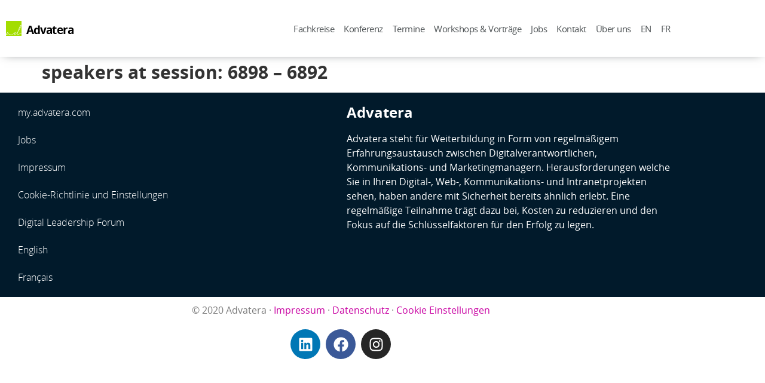

--- FILE ---
content_type: text/html; charset=UTF-8
request_url: https://www.advatera.com/appearance/speakers-at-session-6898-6892/
body_size: 16344
content:
 <!doctype html>
<html lang="de-DE">
<head>
	<script src="https://web.cmp.usercentrics.eu/modules/autoblocker.js"></script>
	<script id="usercentrics-cmp" src="https://web.cmp.usercentrics.eu/ui/loader.js" data-settings-id="cAAEZerU7ivnT5" async></script>
	<meta charset="UTF-8">
	<meta name="viewport" content="width=device-width, initial-scale=1">
	<link rel="profile" href="https://gmpg.org/xfn/11">
	    <!-- <script src="https://web.cmp.usercentrics.eu/modules/autoblocker.js"></script> -->
    <script id="usercentrics-cmp" src="https://web.cmp.usercentrics.eu/ui/loader.js" data-settings-id="cAAEZerU7ivnT5"></script>
    <meta name='robots' content='index, follow, max-image-preview:large, max-snippet:-1, max-video-preview:-1' />

	<!-- This site is optimized with the Yoast SEO Premium plugin v26.8 (Yoast SEO v26.8) - https://yoast.com/product/yoast-seo-premium-wordpress/ -->
	<title>speakers at session: 6898 - 6892 - Advatera</title>
	<link rel="canonical" href="https://www.advatera.com/appearance/speakers-at-session-6898-6892/" />
	<meta property="og:locale" content="de_DE" />
	<meta property="og:type" content="article" />
	<meta property="og:title" content="speakers at session: 6898 - 6892" />
	<meta property="og:url" content="https://www.advatera.com/appearance/speakers-at-session-6898-6892/" />
	<meta property="og:site_name" content="Advatera" />
	<meta property="article:publisher" content="https://www.facebook.com/Advatera" />
	<meta property="og:image" content="https://www.advatera.com/wp-content/uploads/P1550516-scaled.jpeg" />
	<meta property="og:image:width" content="2560" />
	<meta property="og:image:height" content="1707" />
	<meta property="og:image:type" content="image/jpeg" />
	<meta name="twitter:card" content="summary_large_image" />
	<meta name="twitter:site" content="@Advatera" />
	<script type="application/ld+json" class="yoast-schema-graph">{"@context":"https://schema.org","@graph":[{"@type":"WebPage","@id":"https://www.advatera.com/appearance/speakers-at-session-6898-6892/","url":"https://www.advatera.com/appearance/speakers-at-session-6898-6892/","name":"speakers at session: 6898 - 6892 - Advatera","isPartOf":{"@id":"https://www.advatera.com/#website"},"datePublished":"2020-08-25T08:50:29+00:00","breadcrumb":{"@id":"https://www.advatera.com/appearance/speakers-at-session-6898-6892/#breadcrumb"},"inLanguage":"de","potentialAction":[{"@type":"ReadAction","target":["https://www.advatera.com/appearance/speakers-at-session-6898-6892/"]}]},{"@type":"BreadcrumbList","@id":"https://www.advatera.com/appearance/speakers-at-session-6898-6892/#breadcrumb","itemListElement":[{"@type":"ListItem","position":1,"name":"Startseite","item":"https://www.advatera.com/"},{"@type":"ListItem","position":2,"name":"Appearances","item":"https://www.advatera.com/appearance/"},{"@type":"ListItem","position":3,"name":"speakers at session: 6898 &#8211; 6892"}]},{"@type":"WebSite","@id":"https://www.advatera.com/#website","url":"https://www.advatera.com/","name":"Advatera","description":"Join our Community of Excellence for Digital, Marketing, and Communications Managers - Learn about Web, Digital Workplace, Social Media, and Leadership","publisher":{"@id":"https://www.advatera.com/#organization"},"alternateName":"Advatera","potentialAction":[{"@type":"SearchAction","target":{"@type":"EntryPoint","urlTemplate":"https://www.advatera.com/?s={search_term_string}"},"query-input":{"@type":"PropertyValueSpecification","valueRequired":true,"valueName":"search_term_string"}}],"inLanguage":"de"},{"@type":"Organization","@id":"https://www.advatera.com/#organization","name":"Advatera - Empowering you through knowledge sharing","alternateName":"Advatera","url":"https://www.advatera.com/","logo":{"@type":"ImageObject","inLanguage":"de","@id":"https://www.advatera.com/#/schema/logo/image/","url":"https://www.advatera.com/wp-content/uploads/advatera_logo.png","contentUrl":"https://www.advatera.com/wp-content/uploads/advatera_logo.png","width":1000,"height":1000,"caption":"Advatera - Empowering you through knowledge sharing"},"image":{"@id":"https://www.advatera.com/#/schema/logo/image/"},"sameAs":["https://www.facebook.com/Advatera","https://x.com/Advatera"]}]}</script>
	<!-- / Yoast SEO Premium plugin. -->


<link rel="alternate" type="application/rss+xml" title="Advatera &raquo; Feed" href="https://www.advatera.com/feed/" />
<link rel="alternate" title="oEmbed (JSON)" type="application/json+oembed" href="https://www.advatera.com/wp-json/oembed/1.0/embed?url=https%3A%2F%2Fwww.advatera.com%2Fappearance%2Fspeakers-at-session-6898-6892%2F" />
<link rel="alternate" title="oEmbed (XML)" type="text/xml+oembed" href="https://www.advatera.com/wp-json/oembed/1.0/embed?url=https%3A%2F%2Fwww.advatera.com%2Fappearance%2Fspeakers-at-session-6898-6892%2F&#038;format=xml" />
<style id='wp-img-auto-sizes-contain-inline-css'>
img:is([sizes=auto i],[sizes^="auto," i]){contain-intrinsic-size:3000px 1500px}
/*# sourceURL=wp-img-auto-sizes-contain-inline-css */
</style>
<link rel='stylesheet' id='toolset_bootstrap_4-css' href='https://www.advatera.com/wp-content/plugins/wp-views/vendor/toolset/toolset-common/res/lib/bootstrap4/css/bootstrap.min.css' media='screen' />
<link rel='stylesheet' id='wp-block-library-css' href='https://www.advatera.com/wp-includes/css/dist/block-library/style.min.css' media='all' />
<link rel='stylesheet' id='mediaelement-css' href='https://www.advatera.com/wp-includes/js/mediaelement/mediaelementplayer-legacy.min.css' media='all' />
<link rel='stylesheet' id='wp-mediaelement-css' href='https://www.advatera.com/wp-includes/js/mediaelement/wp-mediaelement.min.css' media='all' />
<link rel='stylesheet' id='view_editor_gutenberg_frontend_assets-css' href='https://www.advatera.com/wp-content/plugins/wp-views/public/css/views-frontend.css' media='all' />
<style id='view_editor_gutenberg_frontend_assets-inline-css'>
.wpv-sort-list-dropdown.wpv-sort-list-dropdown-style-default > span.wpv-sort-list,.wpv-sort-list-dropdown.wpv-sort-list-dropdown-style-default .wpv-sort-list-item {border-color: #cdcdcd;}.wpv-sort-list-dropdown.wpv-sort-list-dropdown-style-default .wpv-sort-list-item a {color: #444;background-color: #fff;}.wpv-sort-list-dropdown.wpv-sort-list-dropdown-style-default a:hover,.wpv-sort-list-dropdown.wpv-sort-list-dropdown-style-default a:focus {color: #000;background-color: #eee;}.wpv-sort-list-dropdown.wpv-sort-list-dropdown-style-default .wpv-sort-list-item.wpv-sort-list-current a {color: #000;background-color: #eee;}
.wpv-sort-list-dropdown.wpv-sort-list-dropdown-style-default > span.wpv-sort-list,.wpv-sort-list-dropdown.wpv-sort-list-dropdown-style-default .wpv-sort-list-item {border-color: #cdcdcd;}.wpv-sort-list-dropdown.wpv-sort-list-dropdown-style-default .wpv-sort-list-item a {color: #444;background-color: #fff;}.wpv-sort-list-dropdown.wpv-sort-list-dropdown-style-default a:hover,.wpv-sort-list-dropdown.wpv-sort-list-dropdown-style-default a:focus {color: #000;background-color: #eee;}.wpv-sort-list-dropdown.wpv-sort-list-dropdown-style-default .wpv-sort-list-item.wpv-sort-list-current a {color: #000;background-color: #eee;}.wpv-sort-list-dropdown.wpv-sort-list-dropdown-style-grey > span.wpv-sort-list,.wpv-sort-list-dropdown.wpv-sort-list-dropdown-style-grey .wpv-sort-list-item {border-color: #cdcdcd;}.wpv-sort-list-dropdown.wpv-sort-list-dropdown-style-grey .wpv-sort-list-item a {color: #444;background-color: #eeeeee;}.wpv-sort-list-dropdown.wpv-sort-list-dropdown-style-grey a:hover,.wpv-sort-list-dropdown.wpv-sort-list-dropdown-style-grey a:focus {color: #000;background-color: #e5e5e5;}.wpv-sort-list-dropdown.wpv-sort-list-dropdown-style-grey .wpv-sort-list-item.wpv-sort-list-current a {color: #000;background-color: #e5e5e5;}
.wpv-sort-list-dropdown.wpv-sort-list-dropdown-style-default > span.wpv-sort-list,.wpv-sort-list-dropdown.wpv-sort-list-dropdown-style-default .wpv-sort-list-item {border-color: #cdcdcd;}.wpv-sort-list-dropdown.wpv-sort-list-dropdown-style-default .wpv-sort-list-item a {color: #444;background-color: #fff;}.wpv-sort-list-dropdown.wpv-sort-list-dropdown-style-default a:hover,.wpv-sort-list-dropdown.wpv-sort-list-dropdown-style-default a:focus {color: #000;background-color: #eee;}.wpv-sort-list-dropdown.wpv-sort-list-dropdown-style-default .wpv-sort-list-item.wpv-sort-list-current a {color: #000;background-color: #eee;}.wpv-sort-list-dropdown.wpv-sort-list-dropdown-style-grey > span.wpv-sort-list,.wpv-sort-list-dropdown.wpv-sort-list-dropdown-style-grey .wpv-sort-list-item {border-color: #cdcdcd;}.wpv-sort-list-dropdown.wpv-sort-list-dropdown-style-grey .wpv-sort-list-item a {color: #444;background-color: #eeeeee;}.wpv-sort-list-dropdown.wpv-sort-list-dropdown-style-grey a:hover,.wpv-sort-list-dropdown.wpv-sort-list-dropdown-style-grey a:focus {color: #000;background-color: #e5e5e5;}.wpv-sort-list-dropdown.wpv-sort-list-dropdown-style-grey .wpv-sort-list-item.wpv-sort-list-current a {color: #000;background-color: #e5e5e5;}.wpv-sort-list-dropdown.wpv-sort-list-dropdown-style-blue > span.wpv-sort-list,.wpv-sort-list-dropdown.wpv-sort-list-dropdown-style-blue .wpv-sort-list-item {border-color: #0099cc;}.wpv-sort-list-dropdown.wpv-sort-list-dropdown-style-blue .wpv-sort-list-item a {color: #444;background-color: #cbddeb;}.wpv-sort-list-dropdown.wpv-sort-list-dropdown-style-blue a:hover,.wpv-sort-list-dropdown.wpv-sort-list-dropdown-style-blue a:focus {color: #000;background-color: #95bedd;}.wpv-sort-list-dropdown.wpv-sort-list-dropdown-style-blue .wpv-sort-list-item.wpv-sort-list-current a {color: #000;background-color: #95bedd;}
/*# sourceURL=view_editor_gutenberg_frontend_assets-inline-css */
</style>
<style id='global-styles-inline-css'>
:root{--wp--preset--aspect-ratio--square: 1;--wp--preset--aspect-ratio--4-3: 4/3;--wp--preset--aspect-ratio--3-4: 3/4;--wp--preset--aspect-ratio--3-2: 3/2;--wp--preset--aspect-ratio--2-3: 2/3;--wp--preset--aspect-ratio--16-9: 16/9;--wp--preset--aspect-ratio--9-16: 9/16;--wp--preset--color--black: #000000;--wp--preset--color--cyan-bluish-gray: #abb8c3;--wp--preset--color--white: #ffffff;--wp--preset--color--pale-pink: #f78da7;--wp--preset--color--vivid-red: #cf2e2e;--wp--preset--color--luminous-vivid-orange: #ff6900;--wp--preset--color--luminous-vivid-amber: #fcb900;--wp--preset--color--light-green-cyan: #7bdcb5;--wp--preset--color--vivid-green-cyan: #00d084;--wp--preset--color--pale-cyan-blue: #8ed1fc;--wp--preset--color--vivid-cyan-blue: #0693e3;--wp--preset--color--vivid-purple: #9b51e0;--wp--preset--gradient--vivid-cyan-blue-to-vivid-purple: linear-gradient(135deg,rgb(6,147,227) 0%,rgb(155,81,224) 100%);--wp--preset--gradient--light-green-cyan-to-vivid-green-cyan: linear-gradient(135deg,rgb(122,220,180) 0%,rgb(0,208,130) 100%);--wp--preset--gradient--luminous-vivid-amber-to-luminous-vivid-orange: linear-gradient(135deg,rgb(252,185,0) 0%,rgb(255,105,0) 100%);--wp--preset--gradient--luminous-vivid-orange-to-vivid-red: linear-gradient(135deg,rgb(255,105,0) 0%,rgb(207,46,46) 100%);--wp--preset--gradient--very-light-gray-to-cyan-bluish-gray: linear-gradient(135deg,rgb(238,238,238) 0%,rgb(169,184,195) 100%);--wp--preset--gradient--cool-to-warm-spectrum: linear-gradient(135deg,rgb(74,234,220) 0%,rgb(151,120,209) 20%,rgb(207,42,186) 40%,rgb(238,44,130) 60%,rgb(251,105,98) 80%,rgb(254,248,76) 100%);--wp--preset--gradient--blush-light-purple: linear-gradient(135deg,rgb(255,206,236) 0%,rgb(152,150,240) 100%);--wp--preset--gradient--blush-bordeaux: linear-gradient(135deg,rgb(254,205,165) 0%,rgb(254,45,45) 50%,rgb(107,0,62) 100%);--wp--preset--gradient--luminous-dusk: linear-gradient(135deg,rgb(255,203,112) 0%,rgb(199,81,192) 50%,rgb(65,88,208) 100%);--wp--preset--gradient--pale-ocean: linear-gradient(135deg,rgb(255,245,203) 0%,rgb(182,227,212) 50%,rgb(51,167,181) 100%);--wp--preset--gradient--electric-grass: linear-gradient(135deg,rgb(202,248,128) 0%,rgb(113,206,126) 100%);--wp--preset--gradient--midnight: linear-gradient(135deg,rgb(2,3,129) 0%,rgb(40,116,252) 100%);--wp--preset--font-size--small: 13px;--wp--preset--font-size--medium: 20px;--wp--preset--font-size--large: 36px;--wp--preset--font-size--x-large: 42px;--wp--preset--spacing--20: 0.44rem;--wp--preset--spacing--30: 0.67rem;--wp--preset--spacing--40: 1rem;--wp--preset--spacing--50: 1.5rem;--wp--preset--spacing--60: 2.25rem;--wp--preset--spacing--70: 3.38rem;--wp--preset--spacing--80: 5.06rem;--wp--preset--shadow--natural: 6px 6px 9px rgba(0, 0, 0, 0.2);--wp--preset--shadow--deep: 12px 12px 50px rgba(0, 0, 0, 0.4);--wp--preset--shadow--sharp: 6px 6px 0px rgba(0, 0, 0, 0.2);--wp--preset--shadow--outlined: 6px 6px 0px -3px rgb(255, 255, 255), 6px 6px rgb(0, 0, 0);--wp--preset--shadow--crisp: 6px 6px 0px rgb(0, 0, 0);}:root { --wp--style--global--content-size: 800px;--wp--style--global--wide-size: 1200px; }:where(body) { margin: 0; }.wp-site-blocks > .alignleft { float: left; margin-right: 2em; }.wp-site-blocks > .alignright { float: right; margin-left: 2em; }.wp-site-blocks > .aligncenter { justify-content: center; margin-left: auto; margin-right: auto; }:where(.wp-site-blocks) > * { margin-block-start: 24px; margin-block-end: 0; }:where(.wp-site-blocks) > :first-child { margin-block-start: 0; }:where(.wp-site-blocks) > :last-child { margin-block-end: 0; }:root { --wp--style--block-gap: 24px; }:root :where(.is-layout-flow) > :first-child{margin-block-start: 0;}:root :where(.is-layout-flow) > :last-child{margin-block-end: 0;}:root :where(.is-layout-flow) > *{margin-block-start: 24px;margin-block-end: 0;}:root :where(.is-layout-constrained) > :first-child{margin-block-start: 0;}:root :where(.is-layout-constrained) > :last-child{margin-block-end: 0;}:root :where(.is-layout-constrained) > *{margin-block-start: 24px;margin-block-end: 0;}:root :where(.is-layout-flex){gap: 24px;}:root :where(.is-layout-grid){gap: 24px;}.is-layout-flow > .alignleft{float: left;margin-inline-start: 0;margin-inline-end: 2em;}.is-layout-flow > .alignright{float: right;margin-inline-start: 2em;margin-inline-end: 0;}.is-layout-flow > .aligncenter{margin-left: auto !important;margin-right: auto !important;}.is-layout-constrained > .alignleft{float: left;margin-inline-start: 0;margin-inline-end: 2em;}.is-layout-constrained > .alignright{float: right;margin-inline-start: 2em;margin-inline-end: 0;}.is-layout-constrained > .aligncenter{margin-left: auto !important;margin-right: auto !important;}.is-layout-constrained > :where(:not(.alignleft):not(.alignright):not(.alignfull)){max-width: var(--wp--style--global--content-size);margin-left: auto !important;margin-right: auto !important;}.is-layout-constrained > .alignwide{max-width: var(--wp--style--global--wide-size);}body .is-layout-flex{display: flex;}.is-layout-flex{flex-wrap: wrap;align-items: center;}.is-layout-flex > :is(*, div){margin: 0;}body .is-layout-grid{display: grid;}.is-layout-grid > :is(*, div){margin: 0;}body{padding-top: 0px;padding-right: 0px;padding-bottom: 0px;padding-left: 0px;}a:where(:not(.wp-element-button)){text-decoration: underline;}:root :where(.wp-element-button, .wp-block-button__link){background-color: #32373c;border-width: 0;color: #fff;font-family: inherit;font-size: inherit;font-style: inherit;font-weight: inherit;letter-spacing: inherit;line-height: inherit;padding-top: calc(0.667em + 2px);padding-right: calc(1.333em + 2px);padding-bottom: calc(0.667em + 2px);padding-left: calc(1.333em + 2px);text-decoration: none;text-transform: inherit;}.has-black-color{color: var(--wp--preset--color--black) !important;}.has-cyan-bluish-gray-color{color: var(--wp--preset--color--cyan-bluish-gray) !important;}.has-white-color{color: var(--wp--preset--color--white) !important;}.has-pale-pink-color{color: var(--wp--preset--color--pale-pink) !important;}.has-vivid-red-color{color: var(--wp--preset--color--vivid-red) !important;}.has-luminous-vivid-orange-color{color: var(--wp--preset--color--luminous-vivid-orange) !important;}.has-luminous-vivid-amber-color{color: var(--wp--preset--color--luminous-vivid-amber) !important;}.has-light-green-cyan-color{color: var(--wp--preset--color--light-green-cyan) !important;}.has-vivid-green-cyan-color{color: var(--wp--preset--color--vivid-green-cyan) !important;}.has-pale-cyan-blue-color{color: var(--wp--preset--color--pale-cyan-blue) !important;}.has-vivid-cyan-blue-color{color: var(--wp--preset--color--vivid-cyan-blue) !important;}.has-vivid-purple-color{color: var(--wp--preset--color--vivid-purple) !important;}.has-black-background-color{background-color: var(--wp--preset--color--black) !important;}.has-cyan-bluish-gray-background-color{background-color: var(--wp--preset--color--cyan-bluish-gray) !important;}.has-white-background-color{background-color: var(--wp--preset--color--white) !important;}.has-pale-pink-background-color{background-color: var(--wp--preset--color--pale-pink) !important;}.has-vivid-red-background-color{background-color: var(--wp--preset--color--vivid-red) !important;}.has-luminous-vivid-orange-background-color{background-color: var(--wp--preset--color--luminous-vivid-orange) !important;}.has-luminous-vivid-amber-background-color{background-color: var(--wp--preset--color--luminous-vivid-amber) !important;}.has-light-green-cyan-background-color{background-color: var(--wp--preset--color--light-green-cyan) !important;}.has-vivid-green-cyan-background-color{background-color: var(--wp--preset--color--vivid-green-cyan) !important;}.has-pale-cyan-blue-background-color{background-color: var(--wp--preset--color--pale-cyan-blue) !important;}.has-vivid-cyan-blue-background-color{background-color: var(--wp--preset--color--vivid-cyan-blue) !important;}.has-vivid-purple-background-color{background-color: var(--wp--preset--color--vivid-purple) !important;}.has-black-border-color{border-color: var(--wp--preset--color--black) !important;}.has-cyan-bluish-gray-border-color{border-color: var(--wp--preset--color--cyan-bluish-gray) !important;}.has-white-border-color{border-color: var(--wp--preset--color--white) !important;}.has-pale-pink-border-color{border-color: var(--wp--preset--color--pale-pink) !important;}.has-vivid-red-border-color{border-color: var(--wp--preset--color--vivid-red) !important;}.has-luminous-vivid-orange-border-color{border-color: var(--wp--preset--color--luminous-vivid-orange) !important;}.has-luminous-vivid-amber-border-color{border-color: var(--wp--preset--color--luminous-vivid-amber) !important;}.has-light-green-cyan-border-color{border-color: var(--wp--preset--color--light-green-cyan) !important;}.has-vivid-green-cyan-border-color{border-color: var(--wp--preset--color--vivid-green-cyan) !important;}.has-pale-cyan-blue-border-color{border-color: var(--wp--preset--color--pale-cyan-blue) !important;}.has-vivid-cyan-blue-border-color{border-color: var(--wp--preset--color--vivid-cyan-blue) !important;}.has-vivid-purple-border-color{border-color: var(--wp--preset--color--vivid-purple) !important;}.has-vivid-cyan-blue-to-vivid-purple-gradient-background{background: var(--wp--preset--gradient--vivid-cyan-blue-to-vivid-purple) !important;}.has-light-green-cyan-to-vivid-green-cyan-gradient-background{background: var(--wp--preset--gradient--light-green-cyan-to-vivid-green-cyan) !important;}.has-luminous-vivid-amber-to-luminous-vivid-orange-gradient-background{background: var(--wp--preset--gradient--luminous-vivid-amber-to-luminous-vivid-orange) !important;}.has-luminous-vivid-orange-to-vivid-red-gradient-background{background: var(--wp--preset--gradient--luminous-vivid-orange-to-vivid-red) !important;}.has-very-light-gray-to-cyan-bluish-gray-gradient-background{background: var(--wp--preset--gradient--very-light-gray-to-cyan-bluish-gray) !important;}.has-cool-to-warm-spectrum-gradient-background{background: var(--wp--preset--gradient--cool-to-warm-spectrum) !important;}.has-blush-light-purple-gradient-background{background: var(--wp--preset--gradient--blush-light-purple) !important;}.has-blush-bordeaux-gradient-background{background: var(--wp--preset--gradient--blush-bordeaux) !important;}.has-luminous-dusk-gradient-background{background: var(--wp--preset--gradient--luminous-dusk) !important;}.has-pale-ocean-gradient-background{background: var(--wp--preset--gradient--pale-ocean) !important;}.has-electric-grass-gradient-background{background: var(--wp--preset--gradient--electric-grass) !important;}.has-midnight-gradient-background{background: var(--wp--preset--gradient--midnight) !important;}.has-small-font-size{font-size: var(--wp--preset--font-size--small) !important;}.has-medium-font-size{font-size: var(--wp--preset--font-size--medium) !important;}.has-large-font-size{font-size: var(--wp--preset--font-size--large) !important;}.has-x-large-font-size{font-size: var(--wp--preset--font-size--x-large) !important;}
:root :where(.wp-block-pullquote){font-size: 1.5em;line-height: 1.6;}
/*# sourceURL=global-styles-inline-css */
</style>
<link rel='stylesheet' id='wpml-legacy-dropdown-click-0-css' href='https://www.advatera.com/wp-content/plugins/sitepress-multilingual-cms/templates/language-switchers/legacy-dropdown-click/style.min.css' media='all' />
<style id='wpml-legacy-dropdown-click-0-inline-css'>
.wpml-ls-statics-shortcode_actions, .wpml-ls-statics-shortcode_actions .wpml-ls-sub-menu, .wpml-ls-statics-shortcode_actions a {border-color:#cdcdcd;}.wpml-ls-statics-shortcode_actions a, .wpml-ls-statics-shortcode_actions .wpml-ls-sub-menu a, .wpml-ls-statics-shortcode_actions .wpml-ls-sub-menu a:link, .wpml-ls-statics-shortcode_actions li:not(.wpml-ls-current-language) .wpml-ls-link, .wpml-ls-statics-shortcode_actions li:not(.wpml-ls-current-language) .wpml-ls-link:link {color:#444444;background-color:#ffffff;}.wpml-ls-statics-shortcode_actions .wpml-ls-sub-menu a:hover,.wpml-ls-statics-shortcode_actions .wpml-ls-sub-menu a:focus, .wpml-ls-statics-shortcode_actions .wpml-ls-sub-menu a:link:hover, .wpml-ls-statics-shortcode_actions .wpml-ls-sub-menu a:link:focus {color:#000000;background-color:#eeeeee;}.wpml-ls-statics-shortcode_actions .wpml-ls-current-language > a {color:#444444;background-color:#ffffff;}.wpml-ls-statics-shortcode_actions .wpml-ls-current-language:hover>a, .wpml-ls-statics-shortcode_actions .wpml-ls-current-language>a:focus {color:#000000;background-color:#eeeeee;}
/*# sourceURL=wpml-legacy-dropdown-click-0-inline-css */
</style>
<link rel='stylesheet' id='hello-elementor-theme-style-css' href='https://www.advatera.com/wp-content/themes/hello-elementor/assets/css/theme.css' media='all' />
<link rel='stylesheet' id='hello-elementor-child-style-css' href='https://www.advatera.com/wp-content/themes/advatera/style.css' media='all' />
<link rel='stylesheet' id='hello-elementor-css' href='https://www.advatera.com/wp-content/themes/hello-elementor/assets/css/reset.css' media='all' />
<link rel='stylesheet' id='hello-elementor-header-footer-css' href='https://www.advatera.com/wp-content/themes/hello-elementor/assets/css/header-footer.css' media='all' />
<link rel='stylesheet' id='elementor-frontend-css' href='https://www.advatera.com/wp-content/plugins/elementor/assets/css/frontend.min.css' media='all' />
<link rel='stylesheet' id='widget-image-css' href='https://www.advatera.com/wp-content/plugins/elementor/assets/css/widget-image.min.css' media='all' />
<link rel='stylesheet' id='widget-heading-css' href='https://www.advatera.com/wp-content/plugins/elementor/assets/css/widget-heading.min.css' media='all' />
<link rel='stylesheet' id='widget-nav-menu-css' href='https://www.advatera.com/wp-content/plugins/elementor-pro/assets/css/widget-nav-menu.min.css' media='all' />
<link rel='stylesheet' id='e-sticky-css' href='https://www.advatera.com/wp-content/plugins/elementor-pro/assets/css/modules/sticky.min.css' media='all' />
<link rel='stylesheet' id='widget-social-icons-css' href='https://www.advatera.com/wp-content/plugins/elementor/assets/css/widget-social-icons.min.css' media='all' />
<link rel='stylesheet' id='e-apple-webkit-css' href='https://www.advatera.com/wp-content/plugins/elementor/assets/css/conditionals/apple-webkit.min.css' media='all' />
<link rel='stylesheet' id='elementor-post-5797-css' href='https://www.advatera.com/wp-content/uploads/elementor/css/post-5797.css' media='all' />
<link rel='stylesheet' id='font-awesome-5-all-css' href='https://www.advatera.com/wp-content/plugins/elementor/assets/lib/font-awesome/css/all.min.css' media='all' />
<link rel='stylesheet' id='font-awesome-4-shim-css' href='https://www.advatera.com/wp-content/plugins/elementor/assets/lib/font-awesome/css/v4-shims.min.css' media='all' />
<link rel='stylesheet' id='elementor-post-4402-css' href='https://www.advatera.com/wp-content/uploads/elementor/css/post-4402.css' media='all' />
<link rel='stylesheet' id='elementor-post-4410-css' href='https://www.advatera.com/wp-content/uploads/elementor/css/post-4410.css' media='all' />
<script src="https://www.advatera.com/wp-content/plugins/wp-views/vendor/toolset/common-es/public/toolset-common-es-frontend.js" id="toolset-common-es-frontend-js"></script>
<script src="https://www.advatera.com/wp-includes/js/jquery/jquery.min.js" id="jquery-core-js"></script>
<script src="https://www.advatera.com/wp-includes/js/jquery/jquery-migrate.min.js" id="jquery-migrate-js"></script>
<script src="https://www.advatera.com/wp-content/plugins/sitepress-multilingual-cms/templates/language-switchers/legacy-dropdown-click/script.min.js" id="wpml-legacy-dropdown-click-0-js"></script>
<script src="https://www.advatera.com/wp-content/plugins/elementor/assets/lib/font-awesome/js/v4-shims.min.js" id="font-awesome-4-shim-js"></script>
<meta name="generator" content="WPML ver:4.8.6 stt:1,4,3;" />
<meta name="generator" content="Elementor 3.34.2; features: e_font_icon_svg, additional_custom_breakpoints; settings: css_print_method-external, google_font-disabled, font_display-auto">
<meta name="theme-color" content="#16688C" />
 <script> window.addEventListener("load",function(){ var c={script:false,link:false}; function ls(s) { if(!['script','link'].includes(s)||c[s]){return;}c[s]=true; var d=document,f=d.getElementsByTagName(s)[0],j=d.createElement(s); if(s==='script'){j.async=true;j.src='https://www.advatera.com/wp-content/plugins/wp-views/vendor/toolset/blocks/public/js/frontend.js?v=1.6.17';}else{ j.rel='stylesheet';j.href='https://www.advatera.com/wp-content/plugins/wp-views/vendor/toolset/blocks/public/css/style.css?v=1.6.17';} f.parentNode.insertBefore(j, f); }; function ex(){ls('script');ls('link')} window.addEventListener("scroll", ex, {once: true}); if (('IntersectionObserver' in window) && ('IntersectionObserverEntry' in window) && ('intersectionRatio' in window.IntersectionObserverEntry.prototype)) { var i = 0, fb = document.querySelectorAll("[class^='tb-']"), o = new IntersectionObserver(es => { es.forEach(e => { o.unobserve(e.target); if (e.intersectionRatio > 0) { ex();o.disconnect();}else{ i++;if(fb.length>i){o.observe(fb[i])}} }) }); if (fb.length) { o.observe(fb[i]) } } }) </script>
	<noscript>
		<link rel="stylesheet" href="https://www.advatera.com/wp-content/plugins/wp-views/vendor/toolset/blocks/public/css/style.css">
	</noscript>			<style>
				.e-con.e-parent:nth-of-type(n+4):not(.e-lazyloaded):not(.e-no-lazyload),
				.e-con.e-parent:nth-of-type(n+4):not(.e-lazyloaded):not(.e-no-lazyload) * {
					background-image: none !important;
				}
				@media screen and (max-height: 1024px) {
					.e-con.e-parent:nth-of-type(n+3):not(.e-lazyloaded):not(.e-no-lazyload),
					.e-con.e-parent:nth-of-type(n+3):not(.e-lazyloaded):not(.e-no-lazyload) * {
						background-image: none !important;
					}
				}
				@media screen and (max-height: 640px) {
					.e-con.e-parent:nth-of-type(n+2):not(.e-lazyloaded):not(.e-no-lazyload),
					.e-con.e-parent:nth-of-type(n+2):not(.e-lazyloaded):not(.e-no-lazyload) * {
						background-image: none !important;
					}
				}
			</style>
			<link rel="icon" href="https://www.advatera.com/wp-content/uploads/2014/05/advatera_ico_bw.png" sizes="32x32" />
<link rel="icon" href="https://www.advatera.com/wp-content/uploads/2014/05/advatera_ico_bw.png" sizes="192x192" />
<link rel="apple-touch-icon" href="https://www.advatera.com/wp-content/uploads/2014/05/advatera_ico_bw.png" />
<meta name="msapplication-TileImage" content="https://www.advatera.com/wp-content/uploads/2014/05/advatera_ico_bw.png" />
		<style id="wp-custom-css">
			/*** GENERAL STYLING ****/

a:hover {
	text-decoration:none;	
}

h1, h2, h3, h4 {
	font-weight: 700 !important;
}

li {
	margin-bottom: 0.6em;
	list-style-type: square;
}

ul {
	margin-top: 1.5em;
	margin-bottom: 1.5em;
}

a {
	color: #C800A2;
}

/*** CORRECTING TABLE STYLES ***/

table tbody>tr:nth-child(odd)>td, table tbody>tr:nth-child(odd)>th {
	background-color: unset;
}

/*** CORRECTING COUPON STYLING ***/

span.gf_coupon_discount {
	padding-top: -2px;
	margin: 0px;
	font-weight: bold;
	font-size: 1.1em;
}

/*** SPECIFIC BLOG STYLING ***/

.blogpost h1, .blogpost h2 {
		font-family: "Cormorant Garamond", Sans-serif;
	font-style: italic;
}

.blogpost h2 {
	font-size: 2.3em;
}

/*** FIX FORM UL / LI ***/

form ul, form li {
  list-style-type: none;
}

/*** CITE / BLOCKQUOTE ***/

blockquote {
 font-family: Cormorant Garamond,Garamond,Georgia,serif;
 font-size: 1.4em;
 line-height: 1.2;
 background-color: #299dc3;
 border-radius: 0px 30px 0px 30px;
 padding: 15px;
 color: white;
 margin: 2em 0;
 padding: 0.8em 20px 0.8em 65px; 
}

blockquote:before {
display: block;
content: "“";
font-size: 100px;
position: absolute;
left: 15px;
margin-top: -24px;
color: #97cbe4;
}

blockquote a, blockquote a:link {
 color: white; 
 text-decoration: underline;
}

blockquote a:hover {
 color: #9fcc33; 
}

blockquote div.lightgrey {
    float: right; width: 250px; margin: 4px; padding: 10px;
    font-family: sans-serif;
  	font-size: 0.8em;
  	font-style: normal; 
  	font-weight: bold;
  	line-height: 1.5em;
}

blockquote cite {
    color: #ffffff;
    font-size: 14px;
    display: block;
    margin-top: 5px;
}

blockquote cite:before {

    content: "-";
}

/* Gravity Forms */

.large legend {
    font-size: 1.7em !important;
}

div.gfield_consent_description {
	max-height: unset !important;
	border: none !important;
	padding: 0px 0px 15px 0px !important;
}

div.ginput_container_consent label {
	padding-bottom: unset !important;
	padding-top: 0.1em !important;
	font-size: 0.9em !important;
}

div.gchoice label {
	line-height: 1.2 !important;
}

fieldset legend {
	padding-top: 0.4em !important;
}

.gchoice label {
	padding-top: 5px;
}

.gform_submission_error .gform-icon--close:before {
	content: "\e900" !important;
}

.gform_wrapper .gfield_error .gfield_repeater_cell label, .gform_wrapper .gfield_error label, .gform_wrapper .gfield_error legend, .gform_wrapper .gfield_validation_message, .gform_wrapper .validation_message, .gform_wrapper [aria-invalid=true]+label, .gform_wrapper label+[aria-invalid=true] {
	color: #000;
}

.gform_wrapper .gfield_validation_message {
	padding-top: 1em !important;
}

.gform_wrapper .gfield_error .gfield_repeater_cell label, .gform_wrapper .gfield_error label, .gform_wrapper .gfield_error legend {
	font-style: oblique;
}

div.gfield_validation_message {
	border: none !important;
	box-shadow: none !important;
	background: #CFE0EA !important;
	border-radius: 0px !important;
	margin-bottom: 2em !important;
	color: #000 !important;
}

.gform_wrapper.gravity-theme .gform_previous_button.button, .gform_wrapper.gravity-theme .gform_save_link.button {
	border-color: #6b7280;
}

.gform_validation_errors>h2
{
	color: #000 !important;
	font-weight: normal;
	font-size: 1.2em;
}

.gform_wrapper .gform_validation_errors, .gfield_validation_message, .validation_message, .gfield_description .validation_message .gfield_validation_message {
	border: none !important;
	box-shadow: none !important;
	color: #000 !important;
	background: #CFE0EA !important;
	border-radius: 0px !important;
	margin-bottom: 2em !important;
}

.gform_wrapper .gform_validation_errors>h2 {
	color: #000;
}

.gform_wrapper.gravity-theme .gf_progressbar_percentage.percentbar_blue {
	background-color: #28aa4d;
}

.gf_progressbar_percentage {
	margin-bottom: 2em;
}

#gform_next_button_39_21 {
	padding: 12px 20px !important;
	border-radius: 100px 100px 100px 100px !important;
}

form ul, form li {
  list-style-type: square;
}

.gform_wrapper.gravity-theme .gfield_error legend {
	color: #000 !important;
}

div.gform_confirmation_wrapper {
  background-color: #E5EAEC;
  color: #000;
  padding: 30px;
	border-radius: 25px;
}

div.gform_confirmation_wrapper a {
 color: #1386ad;
}

div.gform_confirmation_wrapper li, div.gform_confirmation_wrapper h1, div.gform_confirmation_wrapper h2, div.gform_confirmation_wrapper h3 {
  padding: 0px;
  margin: 0px;
  color: #000; 
}

section.signup form { 
  background-color: #0d7495;
  color: #ffffff;
  padding-left: 0px;
  margin-left: 0px;
}

div.ginput_container_total input, div.totalsum input {
  color: #000 !important;
	font-weight: 600 !important;
	padding: 0px !important;
	background-color: inherit !important;
	border: none !important;
	font-size: 1.5em !important;
}

div.totalsum input {
	color: green !important;
}

div.ginput_stripe_creditcard input {
	background-color: inherit !important;
	border: 1px solid #bbb !important;
}

form li.gfield_error div.gfield_description {
  color: #000; 
}

form div.validation_error {
   border-bottom: none !important;
   border-top: none !important;
   padding: 10px !important;
   background-color: #ffccee !important;
}

form div.gform_body li.gfield_error {
    border-bottom: none !important;
    border-top: none !important;
   	padding: 10px !important;
}

div.validation_error {
	background-color: #ffccee !important;
}

form li.gfield_error div.ginput_complex.ginput_container label, form li.gfield_error ul.gfield_checkbox, form li.gfield_error ul.gfield_radio, form li.gfield_error label.gfield_label, div.validation_message {
    color: #000 !important;
}

form label.gfield_label span.gfield_required {
  color: #9fcc33;
}

form input[type=submit] {
   background-color: #C800A2;
   text-transform: uppercase;
   font-weight: 700;
   color: white;
   letter-spacing: 1px;
   border-radius: 0px;
}
 
input#gform_submit_button_39, input#gform_submit_button_44 {
	border-radius: 100px !important;
	padding: 10px 20px !important;
}

form {
	font-size: 1.1em;
}

form label {
	padding-bottom: 5px;
}

form input[type=text], form select, form textarea {
	border: solid;
	border-width: 2px;
	border-color: #16688C;
	border-radius: none !important;
}

button, input, optgroup, select, textarea, input[type=submit],
input[type=date], input[type=email], input[type=number], input[type=password], input[type=search], input[type=tel], input[type=text], select, textarea {
	color: #000;  
	border-radius: 0px !important;
	padding: 6px !important;
}

#gf_coupon_button {
  background-color: #16688C;
	border: none;
	border-radius: 0;
	color: #fff;
	padding: 3px;
}

/*** NOTE ***/

div.note {
	background-color: #E0E0E0;
	padding: 2em;
	margin: 2em 0em;
}

/*** COOKIE POLICY ****/

a#cn-accept-cookie {
  background: linear-gradient(to bottom,#bbd034,#adc12c) #bbd034;
  color: #000;
  border-color: #8ea20f;
  text-shadow: none;
}

#cn-accept-cookie
{
	color:white;
	background-color: #299dc4 !important;
}

#cn-refuse-cookie
{
	color:white;
	background-color: #299dc4 !important;
}

#cn-more-info
{
	color:white;
	background-color: #299dc4 !important;
}

/* Grey out disabled or read-only fields */
body .gform_wrapper .gfield input[readonly],
body .gform_wrapper .gfield input[disabled],
body .gform_wrapper .gfield textarea[readonly],
body .gform_wrapper .gfield textarea[disabled] {
  background-color: #f0f0f0;  /* light grey background */
  color: #666;               /* darker grey text */
  cursor: not-allowed;       /* show "not-allowed" cursor */
}

		</style>
		</head>
<body class="wp-singular appearance-template-default single single-appearance postid-6900 wp-custom-logo wp-embed-responsive wp-theme-hello-elementor wp-child-theme-advatera hello-elementor-default elementor-default elementor-kit-5797">


<a class="skip-link screen-reader-text" href="#content">Zum Inhalt springen</a>

		<header data-elementor-type="header" data-elementor-id="4402" class="elementor elementor-4402 elementor-location-header" data-elementor-post-type="elementor_library">
			<div class="elementor-element elementor-element-e22f4af e-con-full e-flex e-con e-parent" data-id="e22f4af" data-element_type="container" data-settings="{&quot;background_background&quot;:&quot;classic&quot;}">
				<div class="elementor-element elementor-element-91d6b42 elementor-widget__width-inherit elementor-widget elementor-widget-toolset-view" data-id="91d6b42" data-element_type="widget" data-widget_type="toolset-view.default">
				<div class="elementor-widget-container">
					






				</div>
				</div>
				</div>
				<section class="elementor-section elementor-top-section elementor-element elementor-element-9f94d82 elementor-section-height-min-height elementor-section-boxed elementor-section-height-default elementor-section-items-middle" data-id="9f94d82" data-element_type="section" data-settings="{&quot;background_background&quot;:&quot;classic&quot;,&quot;sticky&quot;:&quot;top&quot;,&quot;sticky_on&quot;:[&quot;desktop&quot;,&quot;tablet&quot;],&quot;sticky_offset&quot;:0,&quot;sticky_effects_offset&quot;:0,&quot;sticky_anchor_link_offset&quot;:0}">
							<div class="elementor-background-overlay"></div>
							<div class="elementor-container elementor-column-gap-default">
					<div class="elementor-column elementor-col-33 elementor-top-column elementor-element elementor-element-ed36881" data-id="ed36881" data-element_type="column">
			<div class="elementor-widget-wrap elementor-element-populated">
						<div class="elementor-element elementor-element-5fd3d86 animated-fast elementor-widget__width-initial elementor-widget elementor-widget-theme-site-logo elementor-widget-image" data-id="5fd3d86" data-element_type="widget" data-settings="{&quot;_animation&quot;:&quot;none&quot;,&quot;_animation_delay&quot;:0}" data-widget_type="theme-site-logo.default">
				<div class="elementor-widget-container">
											<a href="https://www.advatera.com">
			<img src="https://www.advatera.com/wp-content/uploads/logo_icon-1.svg" class="attachment-full size-full wp-image-4437" alt="" />				</a>
											</div>
				</div>
				<div class="elementor-element elementor-element-c887794 elementor-widget__width-auto elementor-hidden-phone elementor-widget elementor-widget-theme-site-title elementor-widget-heading" data-id="c887794" data-element_type="widget" data-widget_type="theme-site-title.default">
				<div class="elementor-widget-container">
					<h2 class="elementor-heading-title elementor-size-default"><a href="https://www.advatera.com">Advatera</a></h2>				</div>
				</div>
					</div>
		</div>
				<div class="elementor-column elementor-col-66 elementor-top-column elementor-element elementor-element-7988ad5" data-id="7988ad5" data-element_type="column">
			<div class="elementor-widget-wrap elementor-element-populated">
						<div class="elementor-element elementor-element-36bf8bb2 elementor-nav-menu__align-end elementor-nav-menu--stretch elementor-nav-menu--dropdown-tablet elementor-nav-menu__text-align-aside elementor-nav-menu--toggle elementor-nav-menu--burger elementor-widget elementor-widget-nav-menu" data-id="36bf8bb2" data-element_type="widget" data-settings="{&quot;full_width&quot;:&quot;stretch&quot;,&quot;layout&quot;:&quot;horizontal&quot;,&quot;submenu_icon&quot;:{&quot;value&quot;:&quot;&lt;svg aria-hidden=\&quot;true\&quot; class=\&quot;e-font-icon-svg e-fas-caret-down\&quot; viewBox=\&quot;0 0 320 512\&quot; xmlns=\&quot;http:\/\/www.w3.org\/2000\/svg\&quot;&gt;&lt;path d=\&quot;M31.3 192h257.3c17.8 0 26.7 21.5 14.1 34.1L174.1 354.8c-7.8 7.8-20.5 7.8-28.3 0L17.2 226.1C4.6 213.5 13.5 192 31.3 192z\&quot;&gt;&lt;\/path&gt;&lt;\/svg&gt;&quot;,&quot;library&quot;:&quot;fa-solid&quot;},&quot;toggle&quot;:&quot;burger&quot;}" data-widget_type="nav-menu.default">
				<div class="elementor-widget-container">
								<nav aria-label="Menü" class="elementor-nav-menu--main elementor-nav-menu__container elementor-nav-menu--layout-horizontal e--pointer-none">
				<ul id="menu-1-36bf8bb2" class="elementor-nav-menu"><li class="menu-item menu-item-type-post_type menu-item-object-page menu-item-has-children menu-item-46"><a href="https://www.advatera.com/netzwerk/" class="elementor-item">Fachkreise</a>
<ul class="sub-menu elementor-nav-menu--dropdown">
	<li class="menu-item menu-item-type-post_type menu-item-object-page menu-item-2040"><a href="https://www.advatera.com/netzwerk/" class="elementor-sub-item">Über das Netzwerk</a></li>
	<li class="menu-item menu-item-type-post_type menu-item-object-page menu-item-1105"><a href="https://www.advatera.com/netzwerk/advatera-expertengruppen-mit-vielen-vorteilen-fuer-ihr-unternehmen/" class="elementor-sub-item">Vorteile für Ihr Unternehmen</a></li>
	<li class="menu-item menu-item-type-custom menu-item-object-custom menu-item-5216"><a href="/groups/" class="elementor-sub-item">Alle Expertengruppen</a></li>
	<li class="menu-item menu-item-type-custom menu-item-object-custom menu-item-5217"><a href="/events/" class="elementor-sub-item">Kommenden Termine</a></li>
</ul>
</li>
<li class="menu-item menu-item-type-custom menu-item-object-custom menu-item-has-children menu-item-9963"><a href="/conferences/" class="elementor-item">Konferenz</a>
<ul class="sub-menu elementor-nav-menu--dropdown">
	<li class="menu-item menu-item-type-custom menu-item-object-custom menu-item-21012"><a href="https://www.digitalleadershipforum.ch" class="elementor-sub-item">Swiss Digital Leadership Forum, 31 August</a></li>
	<li class="menu-item menu-item-type-custom menu-item-object-custom menu-item-23892"><a href="https://www.dwbrussels.com/" class="elementor-sub-item">Brussels Digital Workplace Conference, 22 September</a></li>
	<li class="menu-item menu-item-type-custom menu-item-object-custom menu-item-21011"><a href="https://www.digitalleadershipforum.com" class="elementor-sub-item">Digital Leadership Forum Wien, 16-17 November</a></li>
</ul>
</li>
<li class="menu-item menu-item-type-custom menu-item-object-custom menu-item-7543"><a href="/events/" class="elementor-item">Termine</a></li>
<li class="menu-item menu-item-type-custom menu-item-object-custom menu-item-22009"><a href="/workshops/" class="elementor-item">Workshops &#038; Vorträge</a></li>
<li class="menu-item menu-item-type-post_type menu-item-object-page menu-item-396"><a href="https://www.advatera.com/jobs/" class="elementor-item">Jobs</a></li>
<li class="menu-item menu-item-type-post_type menu-item-object-page menu-item-962"><a href="https://www.advatera.com/unverbindliche-anfrage/" class="elementor-item">Kontakt</a></li>
<li class="menu-item menu-item-type-post_type menu-item-object-page menu-item-1925"><a href="https://www.advatera.com/ueber-uns/" class="elementor-item">Über uns</a></li>
<li class="menu-item menu-item-type-custom menu-item-object-custom menu-item-5686"><a href="/en/" class="elementor-item">EN</a></li>
<li class="menu-item menu-item-type-custom menu-item-object-custom menu-item-5687"><a href="/fr/" class="elementor-item">FR</a></li>
</ul>			</nav>
					<div class="elementor-menu-toggle" role="button" tabindex="0" aria-label="Menü Umschalter" aria-expanded="false">
			<svg aria-hidden="true" role="presentation" class="elementor-menu-toggle__icon--open e-font-icon-svg e-eicon-menu-bar" viewBox="0 0 1000 1000" xmlns="http://www.w3.org/2000/svg"><path d="M104 333H896C929 333 958 304 958 271S929 208 896 208H104C71 208 42 237 42 271S71 333 104 333ZM104 583H896C929 583 958 554 958 521S929 458 896 458H104C71 458 42 487 42 521S71 583 104 583ZM104 833H896C929 833 958 804 958 771S929 708 896 708H104C71 708 42 737 42 771S71 833 104 833Z"></path></svg><svg aria-hidden="true" role="presentation" class="elementor-menu-toggle__icon--close e-font-icon-svg e-eicon-close" viewBox="0 0 1000 1000" xmlns="http://www.w3.org/2000/svg"><path d="M742 167L500 408 258 167C246 154 233 150 217 150 196 150 179 158 167 167 154 179 150 196 150 212 150 229 154 242 171 254L408 500 167 742C138 771 138 800 167 829 196 858 225 858 254 829L496 587 738 829C750 842 767 846 783 846 800 846 817 842 829 829 842 817 846 804 846 783 846 767 842 750 829 737L588 500 833 258C863 229 863 200 833 171 804 137 775 137 742 167Z"></path></svg>		</div>
					<nav class="elementor-nav-menu--dropdown elementor-nav-menu__container" aria-hidden="true">
				<ul id="menu-2-36bf8bb2" class="elementor-nav-menu"><li class="menu-item menu-item-type-post_type menu-item-object-page menu-item-has-children menu-item-46"><a href="https://www.advatera.com/netzwerk/" class="elementor-item" tabindex="-1">Fachkreise</a>
<ul class="sub-menu elementor-nav-menu--dropdown">
	<li class="menu-item menu-item-type-post_type menu-item-object-page menu-item-2040"><a href="https://www.advatera.com/netzwerk/" class="elementor-sub-item" tabindex="-1">Über das Netzwerk</a></li>
	<li class="menu-item menu-item-type-post_type menu-item-object-page menu-item-1105"><a href="https://www.advatera.com/netzwerk/advatera-expertengruppen-mit-vielen-vorteilen-fuer-ihr-unternehmen/" class="elementor-sub-item" tabindex="-1">Vorteile für Ihr Unternehmen</a></li>
	<li class="menu-item menu-item-type-custom menu-item-object-custom menu-item-5216"><a href="/groups/" class="elementor-sub-item" tabindex="-1">Alle Expertengruppen</a></li>
	<li class="menu-item menu-item-type-custom menu-item-object-custom menu-item-5217"><a href="/events/" class="elementor-sub-item" tabindex="-1">Kommenden Termine</a></li>
</ul>
</li>
<li class="menu-item menu-item-type-custom menu-item-object-custom menu-item-has-children menu-item-9963"><a href="/conferences/" class="elementor-item" tabindex="-1">Konferenz</a>
<ul class="sub-menu elementor-nav-menu--dropdown">
	<li class="menu-item menu-item-type-custom menu-item-object-custom menu-item-21012"><a href="https://www.digitalleadershipforum.ch" class="elementor-sub-item" tabindex="-1">Swiss Digital Leadership Forum, 31 August</a></li>
	<li class="menu-item menu-item-type-custom menu-item-object-custom menu-item-23892"><a href="https://www.dwbrussels.com/" class="elementor-sub-item" tabindex="-1">Brussels Digital Workplace Conference, 22 September</a></li>
	<li class="menu-item menu-item-type-custom menu-item-object-custom menu-item-21011"><a href="https://www.digitalleadershipforum.com" class="elementor-sub-item" tabindex="-1">Digital Leadership Forum Wien, 16-17 November</a></li>
</ul>
</li>
<li class="menu-item menu-item-type-custom menu-item-object-custom menu-item-7543"><a href="/events/" class="elementor-item" tabindex="-1">Termine</a></li>
<li class="menu-item menu-item-type-custom menu-item-object-custom menu-item-22009"><a href="/workshops/" class="elementor-item" tabindex="-1">Workshops &#038; Vorträge</a></li>
<li class="menu-item menu-item-type-post_type menu-item-object-page menu-item-396"><a href="https://www.advatera.com/jobs/" class="elementor-item" tabindex="-1">Jobs</a></li>
<li class="menu-item menu-item-type-post_type menu-item-object-page menu-item-962"><a href="https://www.advatera.com/unverbindliche-anfrage/" class="elementor-item" tabindex="-1">Kontakt</a></li>
<li class="menu-item menu-item-type-post_type menu-item-object-page menu-item-1925"><a href="https://www.advatera.com/ueber-uns/" class="elementor-item" tabindex="-1">Über uns</a></li>
<li class="menu-item menu-item-type-custom menu-item-object-custom menu-item-5686"><a href="/en/" class="elementor-item" tabindex="-1">EN</a></li>
<li class="menu-item menu-item-type-custom menu-item-object-custom menu-item-5687"><a href="/fr/" class="elementor-item" tabindex="-1">FR</a></li>
</ul>			</nav>
						</div>
				</div>
					</div>
		</div>
					</div>
		</section>
				<section class="elementor-section elementor-top-section elementor-element elementor-element-054f7fe elementor-section-height-min-height elementor-hidden-desktop elementor-hidden-tablet elementor-hidden-mobile elementor-section-boxed elementor-section-height-default elementor-section-items-middle" data-id="054f7fe" data-element_type="section" data-settings="{&quot;background_background&quot;:&quot;classic&quot;,&quot;animation&quot;:&quot;none&quot;}">
						<div class="elementor-container elementor-column-gap-default">
					<div class="elementor-column elementor-col-100 elementor-top-column elementor-element elementor-element-dbe4eff" data-id="dbe4eff" data-element_type="column">
			<div class="elementor-widget-wrap elementor-element-populated">
						<div class="elementor-element elementor-element-99d5c7b elementor-widget elementor-widget-text-editor" data-id="99d5c7b" data-element_type="widget" data-widget_type="text-editor.default">
				<div class="elementor-widget-container">
									<div style="text-align: center; margin-top: 15px;"><p>👋  </p></div>								</div>
				</div>
					</div>
		</div>
					</div>
		</section>
				</header>
		
<main id="content" class="site-main post-6900 appearance type-appearance status-publish hentry">

			<div class="page-header">
			<h1 class="entry-title">speakers at session: 6898 &#8211; 6892</h1>		</div>
	
	<div class="page-content">
		
		
			</div>

	
</main>

			<footer data-elementor-type="footer" data-elementor-id="4410" class="elementor elementor-4410 elementor-location-footer" data-elementor-post-type="elementor_library">
					<section class="elementor-section elementor-top-section elementor-element elementor-element-c15f13b elementor-section-boxed elementor-section-height-default elementor-section-height-default" data-id="c15f13b" data-element_type="section" data-settings="{&quot;background_background&quot;:&quot;classic&quot;}">
						<div class="elementor-container elementor-column-gap-default">
					<div class="elementor-column elementor-col-50 elementor-top-column elementor-element elementor-element-1eabdab" data-id="1eabdab" data-element_type="column">
			<div class="elementor-widget-wrap elementor-element-populated">
						<div class="elementor-element elementor-element-4b51aa6 elementor-nav-menu__align-start elementor-nav-menu--dropdown-none elementor-hidden-phone elementor-widget elementor-widget-nav-menu" data-id="4b51aa6" data-element_type="widget" data-settings="{&quot;layout&quot;:&quot;vertical&quot;,&quot;submenu_icon&quot;:{&quot;value&quot;:&quot;&lt;svg aria-hidden=\&quot;true\&quot; class=\&quot;e-font-icon-svg e-fas-caret-down\&quot; viewBox=\&quot;0 0 320 512\&quot; xmlns=\&quot;http:\/\/www.w3.org\/2000\/svg\&quot;&gt;&lt;path d=\&quot;M31.3 192h257.3c17.8 0 26.7 21.5 14.1 34.1L174.1 354.8c-7.8 7.8-20.5 7.8-28.3 0L17.2 226.1C4.6 213.5 13.5 192 31.3 192z\&quot;&gt;&lt;\/path&gt;&lt;\/svg&gt;&quot;,&quot;library&quot;:&quot;fa-solid&quot;}}" data-widget_type="nav-menu.default">
				<div class="elementor-widget-container">
								<nav aria-label="Menu" class="elementor-nav-menu--main elementor-nav-menu__container elementor-nav-menu--layout-vertical e--pointer-text e--animation-none">
				<ul id="menu-1-4b51aa6" class="elementor-nav-menu sm-vertical"><li class="menu-item menu-item-type-custom menu-item-object-custom menu-item-38"><a href="https://my.advatera.com" class="elementor-item">my.advatera.com</a></li>
<li class="menu-item menu-item-type-post_type menu-item-object-page menu-item-395"><a href="https://www.advatera.com/jobs/" class="elementor-item">Jobs</a></li>
<li class="menu-item menu-item-type-post_type menu-item-object-page menu-item-36"><a href="https://www.advatera.com/about/" class="elementor-item">Impressum</a></li>
<li class="menu-item menu-item-type-custom menu-item-object-custom menu-item-3462"><a href="/datenschutz/#cookies" class="elementor-item elementor-item-anchor">Cookie-Richtlinie und Einstellungen</a></li>
<li class="menu-item menu-item-type-custom menu-item-object-custom menu-item-12411"><a href="http://www.digitalleadershipforum.com" class="elementor-item">Digital Leadership Forum</a></li>
<li class="menu-item menu-item-type-custom menu-item-object-custom menu-item-5234"><a href="/en/" class="elementor-item">English</a></li>
<li class="menu-item menu-item-type-custom menu-item-object-custom menu-item-522"><a href="/fr/" class="elementor-item">Français</a></li>
</ul>			</nav>
						<nav class="elementor-nav-menu--dropdown elementor-nav-menu__container" aria-hidden="true">
				<ul id="menu-2-4b51aa6" class="elementor-nav-menu sm-vertical"><li class="menu-item menu-item-type-custom menu-item-object-custom menu-item-38"><a href="https://my.advatera.com" class="elementor-item" tabindex="-1">my.advatera.com</a></li>
<li class="menu-item menu-item-type-post_type menu-item-object-page menu-item-395"><a href="https://www.advatera.com/jobs/" class="elementor-item" tabindex="-1">Jobs</a></li>
<li class="menu-item menu-item-type-post_type menu-item-object-page menu-item-36"><a href="https://www.advatera.com/about/" class="elementor-item" tabindex="-1">Impressum</a></li>
<li class="menu-item menu-item-type-custom menu-item-object-custom menu-item-3462"><a href="/datenschutz/#cookies" class="elementor-item elementor-item-anchor" tabindex="-1">Cookie-Richtlinie und Einstellungen</a></li>
<li class="menu-item menu-item-type-custom menu-item-object-custom menu-item-12411"><a href="http://www.digitalleadershipforum.com" class="elementor-item" tabindex="-1">Digital Leadership Forum</a></li>
<li class="menu-item menu-item-type-custom menu-item-object-custom menu-item-5234"><a href="/en/" class="elementor-item" tabindex="-1">English</a></li>
<li class="menu-item menu-item-type-custom menu-item-object-custom menu-item-522"><a href="/fr/" class="elementor-item" tabindex="-1">Français</a></li>
</ul>			</nav>
						</div>
				</div>
					</div>
		</div>
				<div class="elementor-column elementor-col-50 elementor-top-column elementor-element elementor-element-07c427b" data-id="07c427b" data-element_type="column">
			<div class="elementor-widget-wrap elementor-element-populated">
						<div class="elementor-element elementor-element-66fcbd9 elementor-widget elementor-widget-heading" data-id="66fcbd9" data-element_type="widget" data-widget_type="heading.default">
				<div class="elementor-widget-container">
					<h4 class="elementor-heading-title elementor-size-default">Advatera</h4>				</div>
				</div>
				<div class="elementor-element elementor-element-a730dc4 elementor-widget elementor-widget-text-editor" data-id="a730dc4" data-element_type="widget" data-widget_type="text-editor.default">
				<div class="elementor-widget-container">
									<section data-object="PL_Text_Section" data-clone="uzsc8d1" data-level="1">
<div>
<div data-bind="pledit: true">
<div>
<div data-bind="plshortcode: text" data-cedit="text">
<div data-viewnumber="2026-CATTRea7fadf5f9045ebc0fbb9869d6276cfeTCPID41" data-pagination="{" data-permalink="/?wpv_view_count=2026-CATTRea7fadf5f9045ebc0fbb9869d6276cfeTCPID41">
<p>Advatera steht für Weiterbildung in Form von regelmäßigem Erfahrungsaustausch zwischen Digitalverantwortlichen, Kommunikations- und Marketingmanagern. Herausforderungen welche Sie in Ihren Digital-, Web-, Kommunikations- und Intranetprojekten sehen, haben andere mit Sicherheit bereits ähnlich erlebt. Eine regelmäßige Teilnahme trägt dazu bei, Kosten zu reduzieren und den Fokus auf die Schlüsselfaktoren für den Erfolg zu legen.</p>
</div>
</div>
</div>
</div>
</div>
</section>								</div>
				</div>
					</div>
		</div>
					</div>
		</section>
				<section class="elementor-section elementor-top-section elementor-element elementor-element-69094ac elementor-section-boxed elementor-section-height-default elementor-section-height-default" data-id="69094ac" data-element_type="section" data-settings="{&quot;background_background&quot;:&quot;classic&quot;}">
						<div class="elementor-container elementor-column-gap-default">
					<div class="elementor-column elementor-col-100 elementor-top-column elementor-element elementor-element-e2f5820" data-id="e2f5820" data-element_type="column">
			<div class="elementor-widget-wrap elementor-element-populated">
						<div class="elementor-element elementor-element-9345dfb elementor-widget elementor-widget-text-editor" data-id="9345dfb" data-element_type="widget" data-widget_type="text-editor.default">
				<div class="elementor-widget-container">
									© 2020 Advatera · <a href="/about/">Impressum</a> · <a href="/datenschutz/">Datenschutz</a> · <a href="javascript: Cookiebot.renew()">Cookie Einstellungen</a>								</div>
				</div>
				<div class="elementor-element elementor-element-fa87bca elementor-shape-circle elementor-grid-0 e-grid-align-center elementor-widget elementor-widget-social-icons" data-id="fa87bca" data-element_type="widget" data-widget_type="social-icons.default">
				<div class="elementor-widget-container">
							<div class="elementor-social-icons-wrapper elementor-grid" role="list">
							<span class="elementor-grid-item" role="listitem">
					<a class="elementor-icon elementor-social-icon elementor-social-icon-linkedin elementor-repeater-item-aec6947" href="https://www.linkedin.com/company/advatera-gmbh" target="_blank">
						<span class="elementor-screen-only">Linkedin</span>
						<svg aria-hidden="true" class="e-font-icon-svg e-fab-linkedin" viewBox="0 0 448 512" xmlns="http://www.w3.org/2000/svg"><path d="M416 32H31.9C14.3 32 0 46.5 0 64.3v383.4C0 465.5 14.3 480 31.9 480H416c17.6 0 32-14.5 32-32.3V64.3c0-17.8-14.4-32.3-32-32.3zM135.4 416H69V202.2h66.5V416zm-33.2-243c-21.3 0-38.5-17.3-38.5-38.5S80.9 96 102.2 96c21.2 0 38.5 17.3 38.5 38.5 0 21.3-17.2 38.5-38.5 38.5zm282.1 243h-66.4V312c0-24.8-.5-56.7-34.5-56.7-34.6 0-39.9 27-39.9 54.9V416h-66.4V202.2h63.7v29.2h.9c8.9-16.8 30.6-34.5 62.9-34.5 67.2 0 79.7 44.3 79.7 101.9V416z"></path></svg>					</a>
				</span>
							<span class="elementor-grid-item" role="listitem">
					<a class="elementor-icon elementor-social-icon elementor-social-icon-facebook elementor-repeater-item-2e88665" href="https://www.facebook.com/Advatera/" target="_blank">
						<span class="elementor-screen-only">Facebook</span>
						<svg aria-hidden="true" class="e-font-icon-svg e-fab-facebook" viewBox="0 0 512 512" xmlns="http://www.w3.org/2000/svg"><path d="M504 256C504 119 393 8 256 8S8 119 8 256c0 123.78 90.69 226.38 209.25 245V327.69h-63V256h63v-54.64c0-62.15 37-96.48 93.67-96.48 27.14 0 55.52 4.84 55.52 4.84v61h-31.28c-30.8 0-40.41 19.12-40.41 38.73V256h68.78l-11 71.69h-57.78V501C413.31 482.38 504 379.78 504 256z"></path></svg>					</a>
				</span>
							<span class="elementor-grid-item" role="listitem">
					<a class="elementor-icon elementor-social-icon elementor-social-icon-instagram elementor-repeater-item-ef1abfb" href="https://www.instagram.com/advatera/" target="_blank">
						<span class="elementor-screen-only">Instagram</span>
						<svg aria-hidden="true" class="e-font-icon-svg e-fab-instagram" viewBox="0 0 448 512" xmlns="http://www.w3.org/2000/svg"><path d="M224.1 141c-63.6 0-114.9 51.3-114.9 114.9s51.3 114.9 114.9 114.9S339 319.5 339 255.9 287.7 141 224.1 141zm0 189.6c-41.1 0-74.7-33.5-74.7-74.7s33.5-74.7 74.7-74.7 74.7 33.5 74.7 74.7-33.6 74.7-74.7 74.7zm146.4-194.3c0 14.9-12 26.8-26.8 26.8-14.9 0-26.8-12-26.8-26.8s12-26.8 26.8-26.8 26.8 12 26.8 26.8zm76.1 27.2c-1.7-35.9-9.9-67.7-36.2-93.9-26.2-26.2-58-34.4-93.9-36.2-37-2.1-147.9-2.1-184.9 0-35.8 1.7-67.6 9.9-93.9 36.1s-34.4 58-36.2 93.9c-2.1 37-2.1 147.9 0 184.9 1.7 35.9 9.9 67.7 36.2 93.9s58 34.4 93.9 36.2c37 2.1 147.9 2.1 184.9 0 35.9-1.7 67.7-9.9 93.9-36.2 26.2-26.2 34.4-58 36.2-93.9 2.1-37 2.1-147.8 0-184.8zM398.8 388c-7.8 19.6-22.9 34.7-42.6 42.6-29.5 11.7-99.5 9-132.1 9s-102.7 2.6-132.1-9c-19.6-7.8-34.7-22.9-42.6-42.6-11.7-29.5-9-99.5-9-132.1s-2.6-102.7 9-132.1c7.8-19.6 22.9-34.7 42.6-42.6 29.5-11.7 99.5-9 132.1-9s102.7-2.6 132.1 9c19.6 7.8 34.7 22.9 42.6 42.6 11.7 29.5 9 99.5 9 132.1s2.7 102.7-9 132.1z"></path></svg>					</a>
				</span>
					</div>
						</div>
				</div>
					</div>
		</div>
					</div>
		</section>
				</footer>
		

<script type="text/javascript">
const wpvViewHead = document.getElementsByTagName( "head" )[ 0 ];
const wpvViewExtraCss = document.createElement( "style" );
wpvViewExtraCss.textContent = '<!--[if IE 7]><style>.wpv-pagination { *zoom: 1; }</style><![endif]-->';
wpvViewHead.appendChild( wpvViewExtraCss );
</script>
<script type="speculationrules">
{"prefetch":[{"source":"document","where":{"and":[{"href_matches":"/*"},{"not":{"href_matches":["/wp-*.php","/wp-admin/*","/wp-content/uploads/*","/wp-content/*","/wp-content/plugins/*","/wp-content/themes/advatera/*","/wp-content/themes/hello-elementor/*","/*\\?(.+)"]}},{"not":{"selector_matches":"a[rel~=\"nofollow\"]"}},{"not":{"selector_matches":".no-prefetch, .no-prefetch a"}}]},"eagerness":"conservative"}]}
</script>
			<script>
				const lazyloadRunObserver = () => {
					const lazyloadBackgrounds = document.querySelectorAll( `.e-con.e-parent:not(.e-lazyloaded)` );
					const lazyloadBackgroundObserver = new IntersectionObserver( ( entries ) => {
						entries.forEach( ( entry ) => {
							if ( entry.isIntersecting ) {
								let lazyloadBackground = entry.target;
								if( lazyloadBackground ) {
									lazyloadBackground.classList.add( 'e-lazyloaded' );
								}
								lazyloadBackgroundObserver.unobserve( entry.target );
							}
						});
					}, { rootMargin: '200px 0px 200px 0px' } );
					lazyloadBackgrounds.forEach( ( lazyloadBackground ) => {
						lazyloadBackgroundObserver.observe( lazyloadBackground );
					} );
				};
				const events = [
					'DOMContentLoaded',
					'elementor/lazyload/observe',
				];
				events.forEach( ( event ) => {
					document.addEventListener( event, lazyloadRunObserver );
				} );
			</script>
			<script src="https://www.advatera.com/wp-content/plugins/wp-views/vendor/toolset/toolset-common/res/lib/bootstrap4/js/bootstrap.bundle.min.js" id="toolset_bootstrap_4-js"></script>
<script src="https://www.advatera.com/wp-content/plugins/elementor/assets/js/webpack.runtime.min.js" id="elementor-webpack-runtime-js"></script>
<script src="https://www.advatera.com/wp-content/plugins/elementor/assets/js/frontend-modules.min.js" id="elementor-frontend-modules-js"></script>
<script src="https://www.advatera.com/wp-includes/js/jquery/ui/core.min.js" id="jquery-ui-core-js"></script>
<script id="elementor-frontend-js-before">
var elementorFrontendConfig = {"environmentMode":{"edit":false,"wpPreview":false,"isScriptDebug":false},"i18n":{"shareOnFacebook":"Auf Facebook teilen","shareOnTwitter":"Auf Twitter teilen","pinIt":"Anheften","download":"Download","downloadImage":"Bild downloaden","fullscreen":"Vollbild","zoom":"Zoom","share":"Teilen","playVideo":"Video abspielen","previous":"Zur\u00fcck","next":"Weiter","close":"Schlie\u00dfen","a11yCarouselPrevSlideMessage":"Vorheriger Slide","a11yCarouselNextSlideMessage":"N\u00e4chster Slide","a11yCarouselFirstSlideMessage":"This is the first slide","a11yCarouselLastSlideMessage":"This is the last slide","a11yCarouselPaginationBulletMessage":"Go to slide"},"is_rtl":false,"breakpoints":{"xs":0,"sm":480,"md":768,"lg":1025,"xl":1440,"xxl":1600},"responsive":{"breakpoints":{"mobile":{"label":"Mobil Hochformat","value":767,"default_value":767,"direction":"max","is_enabled":true},"mobile_extra":{"label":"Mobil Querformat","value":880,"default_value":880,"direction":"max","is_enabled":false},"tablet":{"label":"Tablet Hochformat","value":1024,"default_value":1024,"direction":"max","is_enabled":true},"tablet_extra":{"label":"Tablet Querformat","value":1200,"default_value":1200,"direction":"max","is_enabled":false},"laptop":{"label":"Laptop","value":1366,"default_value":1366,"direction":"max","is_enabled":false},"widescreen":{"label":"Breitbild","value":2400,"default_value":2400,"direction":"min","is_enabled":false}},"hasCustomBreakpoints":false},"version":"3.34.2","is_static":false,"experimentalFeatures":{"e_font_icon_svg":true,"additional_custom_breakpoints":true,"container":true,"theme_builder_v2":true,"landing-pages":true,"nested-elements":true,"home_screen":true,"global_classes_should_enforce_capabilities":true,"e_variables":true,"cloud-library":true,"e_opt_in_v4_page":true,"e_interactions":true,"e_editor_one":true,"import-export-customization":true,"mega-menu":true,"e_pro_variables":true},"urls":{"assets":"https:\/\/www.advatera.com\/wp-content\/plugins\/elementor\/assets\/","ajaxurl":"https:\/\/www.advatera.com\/wp-admin\/admin-ajax.php","uploadUrl":"https:\/\/www.advatera.com\/wp-content\/uploads"},"nonces":{"floatingButtonsClickTracking":"f5fcd3fdd8"},"swiperClass":"swiper","settings":{"page":[],"editorPreferences":[]},"kit":{"active_breakpoints":["viewport_mobile","viewport_tablet"],"global_image_lightbox":"yes","lightbox_enable_counter":"yes","lightbox_enable_fullscreen":"yes","lightbox_enable_zoom":"yes","lightbox_enable_share":"yes","lightbox_title_src":"title","lightbox_description_src":"description"},"post":{"id":6900,"title":"speakers%20at%20session%3A%206898%20-%206892%20-%20Advatera","excerpt":"","featuredImage":false}};
//# sourceURL=elementor-frontend-js-before
</script>
<script src="https://www.advatera.com/wp-content/plugins/elementor/assets/js/frontend.min.js" id="elementor-frontend-js"></script>
<script src="https://www.advatera.com/wp-content/plugins/elementor-pro/assets/lib/smartmenus/jquery.smartmenus.min.js" id="smartmenus-js"></script>
<script src="https://www.advatera.com/wp-content/plugins/elementor-pro/assets/lib/sticky/jquery.sticky.min.js" id="e-sticky-js"></script>
<script src="https://www.advatera.com/wp-content/plugins/elementor-pro/assets/js/webpack-pro.runtime.min.js" id="elementor-pro-webpack-runtime-js"></script>
<script src="https://www.advatera.com/wp-includes/js/dist/hooks.min.js" id="wp-hooks-js"></script>
<script src="https://www.advatera.com/wp-includes/js/dist/i18n.min.js" id="wp-i18n-js"></script>
<script id="wp-i18n-js-after">
wp.i18n.setLocaleData( { 'text direction\u0004ltr': [ 'ltr' ] } );
//# sourceURL=wp-i18n-js-after
</script>
<script id="elementor-pro-frontend-js-before">
var ElementorProFrontendConfig = {"ajaxurl":"https:\/\/www.advatera.com\/wp-admin\/admin-ajax.php","nonce":"113ee44cff","urls":{"assets":"https:\/\/www.advatera.com\/wp-content\/plugins\/elementor-pro\/assets\/","rest":"https:\/\/www.advatera.com\/wp-json\/"},"settings":{"lazy_load_background_images":true},"popup":{"hasPopUps":false},"shareButtonsNetworks":{"facebook":{"title":"Facebook","has_counter":true},"twitter":{"title":"Twitter"},"linkedin":{"title":"LinkedIn","has_counter":true},"pinterest":{"title":"Pinterest","has_counter":true},"reddit":{"title":"Reddit","has_counter":true},"vk":{"title":"VK","has_counter":true},"odnoklassniki":{"title":"OK","has_counter":true},"tumblr":{"title":"Tumblr"},"digg":{"title":"Digg"},"skype":{"title":"Skype"},"stumbleupon":{"title":"StumbleUpon","has_counter":true},"mix":{"title":"Mix"},"telegram":{"title":"Telegram"},"pocket":{"title":"Pocket","has_counter":true},"xing":{"title":"XING","has_counter":true},"whatsapp":{"title":"WhatsApp"},"email":{"title":"Email"},"print":{"title":"Print"},"x-twitter":{"title":"X"},"threads":{"title":"Threads"}},"facebook_sdk":{"lang":"de_DE","app_id":""},"lottie":{"defaultAnimationUrl":"https:\/\/www.advatera.com\/wp-content\/plugins\/elementor-pro\/modules\/lottie\/assets\/animations\/default.json"}};
//# sourceURL=elementor-pro-frontend-js-before
</script>
<script src="https://www.advatera.com/wp-content/plugins/elementor-pro/assets/js/frontend.min.js" id="elementor-pro-frontend-js"></script>
<script src="https://www.advatera.com/wp-content/plugins/elementor-pro/assets/js/elements-handlers.min.js" id="pro-elements-handlers-js"></script>
<script src="https://www.advatera.com/wp-includes/js/jquery/ui/datepicker.min.js" id="jquery-ui-datepicker-js"></script>
<script src="https://www.advatera.com/wp-includes/js/jquery/ui/mouse.min.js" id="jquery-ui-mouse-js"></script>
<script src="https://www.advatera.com/wp-includes/js/jquery/ui/slider.min.js" id="jquery-ui-slider-js"></script>
<script src="https://www.advatera.com/wp-includes/js/jquery/jquery.ui.touch-punch.js" id="jquery-touch-punch-js"></script>
<script id="mediaelement-core-js-before">
var mejsL10n = {"language":"de","strings":{"mejs.download-file":"Datei herunterladen","mejs.install-flash":"Du verwendest einen Browser, der nicht den Flash-Player aktiviert oder installiert hat. Bitte aktiviere dein Flash-Player-Plugin oder lade die neueste Version von https://get.adobe.com/flashplayer/ herunter","mejs.fullscreen":"Vollbild","mejs.play":"Wiedergeben","mejs.pause":"Pausieren","mejs.time-slider":"Zeit-Schieberegler","mejs.time-help-text":"Benutze die Pfeiltasten Links/Rechts, um 1\u00a0Sekunde vor- oder zur\u00fcckzuspringen. Mit den Pfeiltasten Hoch/Runter kannst du um 10\u00a0Sekunden vor- oder zur\u00fcckspringen.","mejs.live-broadcast":"Live-\u00dcbertragung","mejs.volume-help-text":"Pfeiltasten Hoch/Runter benutzen, um die Lautst\u00e4rke zu regeln.","mejs.unmute":"Lautschalten","mejs.mute":"Stummschalten","mejs.volume-slider":"Lautst\u00e4rkeregler","mejs.video-player":"Video-Player","mejs.audio-player":"Audio-Player","mejs.captions-subtitles":"Untertitel","mejs.captions-chapters":"Kapitel","mejs.none":"Keine","mejs.afrikaans":"Afrikaans","mejs.albanian":"Albanisch","mejs.arabic":"Arabisch","mejs.belarusian":"Wei\u00dfrussisch","mejs.bulgarian":"Bulgarisch","mejs.catalan":"Katalanisch","mejs.chinese":"Chinesisch","mejs.chinese-simplified":"Chinesisch (vereinfacht)","mejs.chinese-traditional":"Chinesisch (traditionell)","mejs.croatian":"Kroatisch","mejs.czech":"Tschechisch","mejs.danish":"D\u00e4nisch","mejs.dutch":"Niederl\u00e4ndisch","mejs.english":"Englisch","mejs.estonian":"Estnisch","mejs.filipino":"Filipino","mejs.finnish":"Finnisch","mejs.french":"Franz\u00f6sisch","mejs.galician":"Galicisch","mejs.german":"Deutsch","mejs.greek":"Griechisch","mejs.haitian-creole":"Haitianisch-Kreolisch","mejs.hebrew":"Hebr\u00e4isch","mejs.hindi":"Hindi","mejs.hungarian":"Ungarisch","mejs.icelandic":"Isl\u00e4ndisch","mejs.indonesian":"Indonesisch","mejs.irish":"Irisch","mejs.italian":"Italienisch","mejs.japanese":"Japanisch","mejs.korean":"Koreanisch","mejs.latvian":"Lettisch","mejs.lithuanian":"Litauisch","mejs.macedonian":"Mazedonisch","mejs.malay":"Malaiisch","mejs.maltese":"Maltesisch","mejs.norwegian":"Norwegisch","mejs.persian":"Persisch","mejs.polish":"Polnisch","mejs.portuguese":"Portugiesisch","mejs.romanian":"Rum\u00e4nisch","mejs.russian":"Russisch","mejs.serbian":"Serbisch","mejs.slovak":"Slowakisch","mejs.slovenian":"Slowenisch","mejs.spanish":"Spanisch","mejs.swahili":"Suaheli","mejs.swedish":"Schwedisch","mejs.tagalog":"Tagalog","mejs.thai":"Thai","mejs.turkish":"T\u00fcrkisch","mejs.ukrainian":"Ukrainisch","mejs.vietnamese":"Vietnamesisch","mejs.welsh":"Walisisch","mejs.yiddish":"Jiddisch"}};
//# sourceURL=mediaelement-core-js-before
</script>
<script src="https://www.advatera.com/wp-includes/js/mediaelement/mediaelement-and-player.min.js" id="mediaelement-core-js"></script>
<script src="https://www.advatera.com/wp-includes/js/mediaelement/mediaelement-migrate.min.js" id="mediaelement-migrate-js"></script>
<script id="mediaelement-js-extra">
var _wpmejsSettings = {"pluginPath":"/wp-includes/js/mediaelement/","classPrefix":"mejs-","stretching":"responsive","audioShortcodeLibrary":"mediaelement","videoShortcodeLibrary":"mediaelement"};
//# sourceURL=mediaelement-js-extra
</script>
<script src="https://www.advatera.com/wp-includes/js/mediaelement/wp-mediaelement.min.js" id="wp-mediaelement-js"></script>
<script src="https://www.advatera.com/wp-includes/js/underscore.min.js" id="underscore-js"></script>
<script id="wp-util-js-extra">
var _wpUtilSettings = {"ajax":{"url":"/wp-admin/admin-ajax.php"}};
//# sourceURL=wp-util-js-extra
</script>
<script src="https://www.advatera.com/wp-includes/js/wp-util.min.js" id="wp-util-js"></script>
<script src="https://www.advatera.com/wp-includes/js/backbone.min.js" id="backbone-js"></script>
<script src="https://www.advatera.com/wp-includes/js/mediaelement/wp-playlist.min.js" id="wp-playlist-js"></script>
<script id="views-blocks-frontend-js-extra">
var wpv_pagination_local = {"front_ajaxurl":"https://www.advatera.com/wp-admin/admin-ajax.php","calendar_image":"https://www.advatera.com/wp-content/plugins/wp-views/embedded/res/img/calendar.gif","calendar_text":"Datum ausw\u00e4hlen","datepicker_min_date":null,"datepicker_max_date":null,"datepicker_min_year":"1582","datepicker_max_year":"3000","resize_debounce_tolerance":"100","datepicker_style_url":"https://www.advatera.com/wp-content/plugins/wp-views/vendor/toolset/toolset-common/toolset-forms/css/wpt-jquery-ui/jquery-ui-1.11.4.custom.css","wpmlLang":"de"};
//# sourceURL=views-blocks-frontend-js-extra
</script>
<script src="https://www.advatera.com/wp-content/plugins/wp-views/public/js/views-frontend.js" id="views-blocks-frontend-js"></script>

</body>
</html>
